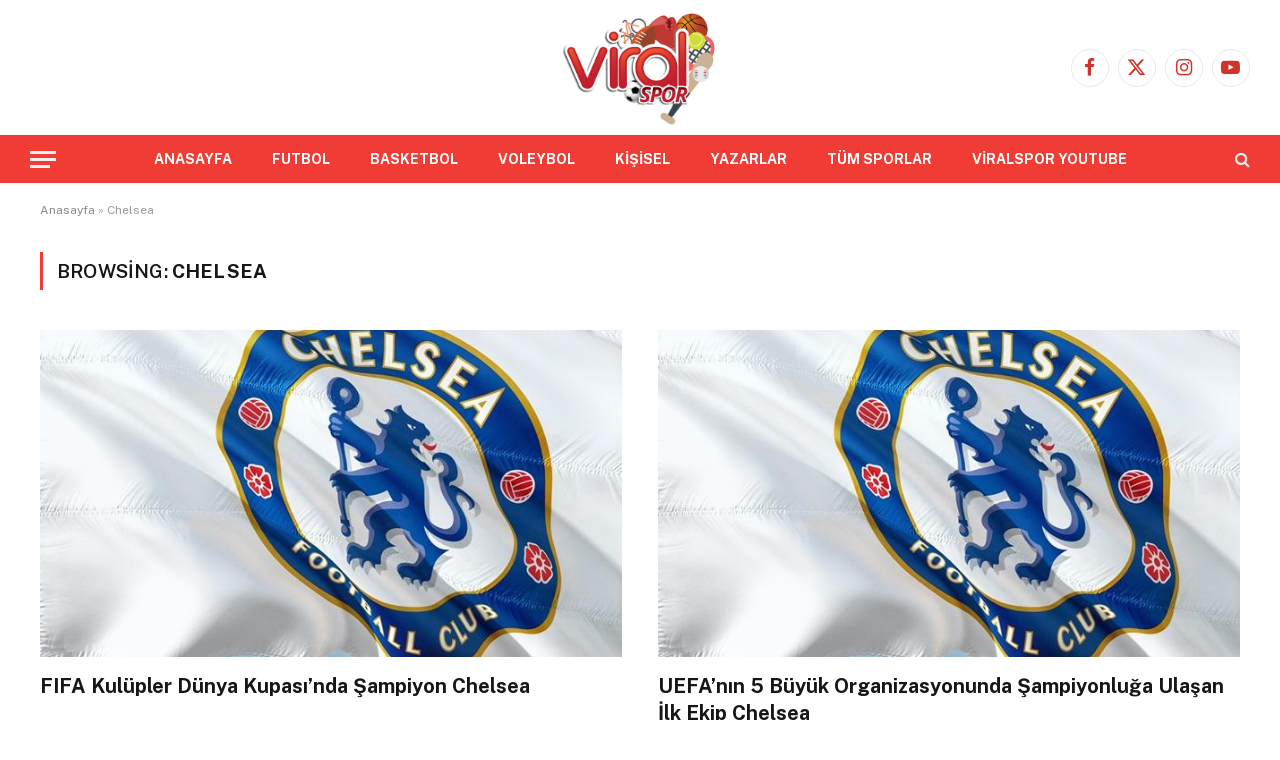

--- FILE ---
content_type: text/html; charset=UTF-8
request_url: https://www.viralspor.com/tag/chelsea/
body_size: 9276
content:
<!DOCTYPE html>
<html lang="tr" class="s-light site-s-light">

<head>

	<meta charset="UTF-8" />
	<meta name="viewport" content="width=device-width, initial-scale=1" />
	<meta name='robots' content='index, follow, max-image-preview:large, max-snippet:-1, max-video-preview:-1' />

	<!-- This site is optimized with the Yoast SEO plugin v26.8 - https://yoast.com/product/yoast-seo-wordpress/ -->
	<title>Chelsea arşivleri - viralspor</title><link rel="preload" as="font" href="https://www.viralspor.com/wp-content/themes/smart-mag/css/icons/fonts/ts-icons.woff2?v3.2" type="font/woff2" crossorigin="anonymous" />
	<link rel="canonical" href="https://www.viralspor.com/tag/chelsea/" />
	<link rel="next" href="https://www.viralspor.com/tag/chelsea/page/2/" />
	<meta property="og:locale" content="tr_TR" />
	<meta property="og:type" content="article" />
	<meta property="og:title" content="Chelsea arşivleri - viralspor" />
	<meta property="og:url" content="https://www.viralspor.com/tag/chelsea/" />
	<meta property="og:site_name" content="viralspor" />
	<meta name="twitter:card" content="summary_large_image" />
	<meta name="twitter:site" content="@viralspor" />
	<script type="application/ld+json" class="yoast-schema-graph">{"@context":"https://schema.org","@graph":[{"@type":"CollectionPage","@id":"https://www.viralspor.com/tag/chelsea/","url":"https://www.viralspor.com/tag/chelsea/","name":"Chelsea arşivleri - viralspor","isPartOf":{"@id":"https://www.viralspor.com/#website"},"primaryImageOfPage":{"@id":"https://www.viralspor.com/tag/chelsea/#primaryimage"},"image":{"@id":"https://www.viralspor.com/tag/chelsea/#primaryimage"},"thumbnailUrl":"https://www.viralspor.com/wp-content/uploads/2025/05/Chelsea.jpg","breadcrumb":{"@id":"https://www.viralspor.com/tag/chelsea/#breadcrumb"},"inLanguage":"tr"},{"@type":"ImageObject","inLanguage":"tr","@id":"https://www.viralspor.com/tag/chelsea/#primaryimage","url":"https://www.viralspor.com/wp-content/uploads/2025/05/Chelsea.jpg","contentUrl":"https://www.viralspor.com/wp-content/uploads/2025/05/Chelsea.jpg","width":650,"height":436},{"@type":"BreadcrumbList","@id":"https://www.viralspor.com/tag/chelsea/#breadcrumb","itemListElement":[{"@type":"ListItem","position":1,"name":"Anasayfa","item":"https://www.viralspor.com/"},{"@type":"ListItem","position":2,"name":"Chelsea"}]},{"@type":"WebSite","@id":"https://www.viralspor.com/#website","url":"https://www.viralspor.com/","name":"viralspor","description":"Renkli, Hızlı, Doğru Haber","publisher":{"@id":"https://www.viralspor.com/#organization"},"potentialAction":[{"@type":"SearchAction","target":{"@type":"EntryPoint","urlTemplate":"https://www.viralspor.com/?s={search_term_string}"},"query-input":{"@type":"PropertyValueSpecification","valueRequired":true,"valueName":"search_term_string"}}],"inLanguage":"tr"},{"@type":"Organization","@id":"https://www.viralspor.com/#organization","name":"viralspor","alternateName":"viralspor","url":"https://www.viralspor.com/","logo":{"@type":"ImageObject","inLanguage":"tr","@id":"https://www.viralspor.com/#/schema/logo/image/","url":"https://www.viralspor.com/wp-content/uploads/2023/03/viralspor-logo-1.png","contentUrl":"https://www.viralspor.com/wp-content/uploads/2023/03/viralspor-logo-1.png","width":400,"height":300,"caption":"viralspor"},"image":{"@id":"https://www.viralspor.com/#/schema/logo/image/"},"sameAs":["https://www.facebook.com/viralspor","https://x.com/viralspor"]}]}</script>
	<!-- / Yoast SEO plugin. -->


<link rel='dns-prefetch' href='//www.googletagmanager.com' />
<link rel='dns-prefetch' href='//fonts.googleapis.com' />
<link rel="alternate" type="application/rss+xml" title="viralspor &raquo; akışı" href="https://www.viralspor.com/feed/" />
<link rel="alternate" type="application/rss+xml" title="viralspor &raquo; yorum akışı" href="https://www.viralspor.com/comments/feed/" />
<link rel="alternate" type="application/rss+xml" title="viralspor &raquo; Chelsea etiket akışı" href="https://www.viralspor.com/tag/chelsea/feed/" />
<style id='wp-img-auto-sizes-contain-inline-css' type='text/css'>
img:is([sizes=auto i],[sizes^="auto," i]){contain-intrinsic-size:3000px 1500px}
/*# sourceURL=wp-img-auto-sizes-contain-inline-css */
</style>
<style id='wp-emoji-styles-inline-css' type='text/css'>

	img.wp-smiley, img.emoji {
		display: inline !important;
		border: none !important;
		box-shadow: none !important;
		height: 1em !important;
		width: 1em !important;
		margin: 0 0.07em !important;
		vertical-align: -0.1em !important;
		background: none !important;
		padding: 0 !important;
	}
/*# sourceURL=wp-emoji-styles-inline-css */
</style>
<link rel='stylesheet' id='wp-block-library-css' href='https://www.viralspor.com/wp-includes/css/dist/block-library/style.min.css?ver=6.9' type='text/css' media='all' />
<style id='classic-theme-styles-inline-css' type='text/css'>
/*! This file is auto-generated */
.wp-block-button__link{color:#fff;background-color:#32373c;border-radius:9999px;box-shadow:none;text-decoration:none;padding:calc(.667em + 2px) calc(1.333em + 2px);font-size:1.125em}.wp-block-file__button{background:#32373c;color:#fff;text-decoration:none}
/*# sourceURL=/wp-includes/css/classic-themes.min.css */
</style>
<link rel='stylesheet' id='coblocks-frontend-css' href='https://www.viralspor.com/wp-content/plugins/coblocks/dist/style-coblocks-1.css?ver=3.1.16' type='text/css' media='all' />
<link rel='stylesheet' id='coblocks-extensions-css' href='https://www.viralspor.com/wp-content/plugins/coblocks/dist/style-coblocks-extensions.css?ver=3.1.16' type='text/css' media='all' />
<link rel='stylesheet' id='coblocks-animation-css' href='https://www.viralspor.com/wp-content/plugins/coblocks/dist/style-coblocks-animation.css?ver=2677611078ee87eb3b1c' type='text/css' media='all' />
<link rel='stylesheet' id='mpp_gutenberg-css' href='https://www.viralspor.com/wp-content/plugins/metronet-profile-picture/dist/blocks.style.build.css?ver=2.6.3' type='text/css' media='all' />
<style id='global-styles-inline-css' type='text/css'>
:root{--wp--preset--aspect-ratio--square: 1;--wp--preset--aspect-ratio--4-3: 4/3;--wp--preset--aspect-ratio--3-4: 3/4;--wp--preset--aspect-ratio--3-2: 3/2;--wp--preset--aspect-ratio--2-3: 2/3;--wp--preset--aspect-ratio--16-9: 16/9;--wp--preset--aspect-ratio--9-16: 9/16;--wp--preset--color--black: #000000;--wp--preset--color--cyan-bluish-gray: #abb8c3;--wp--preset--color--white: #ffffff;--wp--preset--color--pale-pink: #f78da7;--wp--preset--color--vivid-red: #cf2e2e;--wp--preset--color--luminous-vivid-orange: #ff6900;--wp--preset--color--luminous-vivid-amber: #fcb900;--wp--preset--color--light-green-cyan: #7bdcb5;--wp--preset--color--vivid-green-cyan: #00d084;--wp--preset--color--pale-cyan-blue: #8ed1fc;--wp--preset--color--vivid-cyan-blue: #0693e3;--wp--preset--color--vivid-purple: #9b51e0;--wp--preset--gradient--vivid-cyan-blue-to-vivid-purple: linear-gradient(135deg,rgb(6,147,227) 0%,rgb(155,81,224) 100%);--wp--preset--gradient--light-green-cyan-to-vivid-green-cyan: linear-gradient(135deg,rgb(122,220,180) 0%,rgb(0,208,130) 100%);--wp--preset--gradient--luminous-vivid-amber-to-luminous-vivid-orange: linear-gradient(135deg,rgb(252,185,0) 0%,rgb(255,105,0) 100%);--wp--preset--gradient--luminous-vivid-orange-to-vivid-red: linear-gradient(135deg,rgb(255,105,0) 0%,rgb(207,46,46) 100%);--wp--preset--gradient--very-light-gray-to-cyan-bluish-gray: linear-gradient(135deg,rgb(238,238,238) 0%,rgb(169,184,195) 100%);--wp--preset--gradient--cool-to-warm-spectrum: linear-gradient(135deg,rgb(74,234,220) 0%,rgb(151,120,209) 20%,rgb(207,42,186) 40%,rgb(238,44,130) 60%,rgb(251,105,98) 80%,rgb(254,248,76) 100%);--wp--preset--gradient--blush-light-purple: linear-gradient(135deg,rgb(255,206,236) 0%,rgb(152,150,240) 100%);--wp--preset--gradient--blush-bordeaux: linear-gradient(135deg,rgb(254,205,165) 0%,rgb(254,45,45) 50%,rgb(107,0,62) 100%);--wp--preset--gradient--luminous-dusk: linear-gradient(135deg,rgb(255,203,112) 0%,rgb(199,81,192) 50%,rgb(65,88,208) 100%);--wp--preset--gradient--pale-ocean: linear-gradient(135deg,rgb(255,245,203) 0%,rgb(182,227,212) 50%,rgb(51,167,181) 100%);--wp--preset--gradient--electric-grass: linear-gradient(135deg,rgb(202,248,128) 0%,rgb(113,206,126) 100%);--wp--preset--gradient--midnight: linear-gradient(135deg,rgb(2,3,129) 0%,rgb(40,116,252) 100%);--wp--preset--font-size--small: 13px;--wp--preset--font-size--medium: 20px;--wp--preset--font-size--large: 36px;--wp--preset--font-size--x-large: 42px;--wp--preset--spacing--20: 0.44rem;--wp--preset--spacing--30: 0.67rem;--wp--preset--spacing--40: 1rem;--wp--preset--spacing--50: 1.5rem;--wp--preset--spacing--60: 2.25rem;--wp--preset--spacing--70: 3.38rem;--wp--preset--spacing--80: 5.06rem;--wp--preset--shadow--natural: 6px 6px 9px rgba(0, 0, 0, 0.2);--wp--preset--shadow--deep: 12px 12px 50px rgba(0, 0, 0, 0.4);--wp--preset--shadow--sharp: 6px 6px 0px rgba(0, 0, 0, 0.2);--wp--preset--shadow--outlined: 6px 6px 0px -3px rgb(255, 255, 255), 6px 6px rgb(0, 0, 0);--wp--preset--shadow--crisp: 6px 6px 0px rgb(0, 0, 0);}:where(.is-layout-flex){gap: 0.5em;}:where(.is-layout-grid){gap: 0.5em;}body .is-layout-flex{display: flex;}.is-layout-flex{flex-wrap: wrap;align-items: center;}.is-layout-flex > :is(*, div){margin: 0;}body .is-layout-grid{display: grid;}.is-layout-grid > :is(*, div){margin: 0;}:where(.wp-block-columns.is-layout-flex){gap: 2em;}:where(.wp-block-columns.is-layout-grid){gap: 2em;}:where(.wp-block-post-template.is-layout-flex){gap: 1.25em;}:where(.wp-block-post-template.is-layout-grid){gap: 1.25em;}.has-black-color{color: var(--wp--preset--color--black) !important;}.has-cyan-bluish-gray-color{color: var(--wp--preset--color--cyan-bluish-gray) !important;}.has-white-color{color: var(--wp--preset--color--white) !important;}.has-pale-pink-color{color: var(--wp--preset--color--pale-pink) !important;}.has-vivid-red-color{color: var(--wp--preset--color--vivid-red) !important;}.has-luminous-vivid-orange-color{color: var(--wp--preset--color--luminous-vivid-orange) !important;}.has-luminous-vivid-amber-color{color: var(--wp--preset--color--luminous-vivid-amber) !important;}.has-light-green-cyan-color{color: var(--wp--preset--color--light-green-cyan) !important;}.has-vivid-green-cyan-color{color: var(--wp--preset--color--vivid-green-cyan) !important;}.has-pale-cyan-blue-color{color: var(--wp--preset--color--pale-cyan-blue) !important;}.has-vivid-cyan-blue-color{color: var(--wp--preset--color--vivid-cyan-blue) !important;}.has-vivid-purple-color{color: var(--wp--preset--color--vivid-purple) !important;}.has-black-background-color{background-color: var(--wp--preset--color--black) !important;}.has-cyan-bluish-gray-background-color{background-color: var(--wp--preset--color--cyan-bluish-gray) !important;}.has-white-background-color{background-color: var(--wp--preset--color--white) !important;}.has-pale-pink-background-color{background-color: var(--wp--preset--color--pale-pink) !important;}.has-vivid-red-background-color{background-color: var(--wp--preset--color--vivid-red) !important;}.has-luminous-vivid-orange-background-color{background-color: var(--wp--preset--color--luminous-vivid-orange) !important;}.has-luminous-vivid-amber-background-color{background-color: var(--wp--preset--color--luminous-vivid-amber) !important;}.has-light-green-cyan-background-color{background-color: var(--wp--preset--color--light-green-cyan) !important;}.has-vivid-green-cyan-background-color{background-color: var(--wp--preset--color--vivid-green-cyan) !important;}.has-pale-cyan-blue-background-color{background-color: var(--wp--preset--color--pale-cyan-blue) !important;}.has-vivid-cyan-blue-background-color{background-color: var(--wp--preset--color--vivid-cyan-blue) !important;}.has-vivid-purple-background-color{background-color: var(--wp--preset--color--vivid-purple) !important;}.has-black-border-color{border-color: var(--wp--preset--color--black) !important;}.has-cyan-bluish-gray-border-color{border-color: var(--wp--preset--color--cyan-bluish-gray) !important;}.has-white-border-color{border-color: var(--wp--preset--color--white) !important;}.has-pale-pink-border-color{border-color: var(--wp--preset--color--pale-pink) !important;}.has-vivid-red-border-color{border-color: var(--wp--preset--color--vivid-red) !important;}.has-luminous-vivid-orange-border-color{border-color: var(--wp--preset--color--luminous-vivid-orange) !important;}.has-luminous-vivid-amber-border-color{border-color: var(--wp--preset--color--luminous-vivid-amber) !important;}.has-light-green-cyan-border-color{border-color: var(--wp--preset--color--light-green-cyan) !important;}.has-vivid-green-cyan-border-color{border-color: var(--wp--preset--color--vivid-green-cyan) !important;}.has-pale-cyan-blue-border-color{border-color: var(--wp--preset--color--pale-cyan-blue) !important;}.has-vivid-cyan-blue-border-color{border-color: var(--wp--preset--color--vivid-cyan-blue) !important;}.has-vivid-purple-border-color{border-color: var(--wp--preset--color--vivid-purple) !important;}.has-vivid-cyan-blue-to-vivid-purple-gradient-background{background: var(--wp--preset--gradient--vivid-cyan-blue-to-vivid-purple) !important;}.has-light-green-cyan-to-vivid-green-cyan-gradient-background{background: var(--wp--preset--gradient--light-green-cyan-to-vivid-green-cyan) !important;}.has-luminous-vivid-amber-to-luminous-vivid-orange-gradient-background{background: var(--wp--preset--gradient--luminous-vivid-amber-to-luminous-vivid-orange) !important;}.has-luminous-vivid-orange-to-vivid-red-gradient-background{background: var(--wp--preset--gradient--luminous-vivid-orange-to-vivid-red) !important;}.has-very-light-gray-to-cyan-bluish-gray-gradient-background{background: var(--wp--preset--gradient--very-light-gray-to-cyan-bluish-gray) !important;}.has-cool-to-warm-spectrum-gradient-background{background: var(--wp--preset--gradient--cool-to-warm-spectrum) !important;}.has-blush-light-purple-gradient-background{background: var(--wp--preset--gradient--blush-light-purple) !important;}.has-blush-bordeaux-gradient-background{background: var(--wp--preset--gradient--blush-bordeaux) !important;}.has-luminous-dusk-gradient-background{background: var(--wp--preset--gradient--luminous-dusk) !important;}.has-pale-ocean-gradient-background{background: var(--wp--preset--gradient--pale-ocean) !important;}.has-electric-grass-gradient-background{background: var(--wp--preset--gradient--electric-grass) !important;}.has-midnight-gradient-background{background: var(--wp--preset--gradient--midnight) !important;}.has-small-font-size{font-size: var(--wp--preset--font-size--small) !important;}.has-medium-font-size{font-size: var(--wp--preset--font-size--medium) !important;}.has-large-font-size{font-size: var(--wp--preset--font-size--large) !important;}.has-x-large-font-size{font-size: var(--wp--preset--font-size--x-large) !important;}
:where(.wp-block-post-template.is-layout-flex){gap: 1.25em;}:where(.wp-block-post-template.is-layout-grid){gap: 1.25em;}
:where(.wp-block-term-template.is-layout-flex){gap: 1.25em;}:where(.wp-block-term-template.is-layout-grid){gap: 1.25em;}
:where(.wp-block-columns.is-layout-flex){gap: 2em;}:where(.wp-block-columns.is-layout-grid){gap: 2em;}
:root :where(.wp-block-pullquote){font-size: 1.5em;line-height: 1.6;}
/*# sourceURL=global-styles-inline-css */
</style>
<link rel='stylesheet' id='wp-components-css' href='https://www.viralspor.com/wp-includes/css/dist/components/style.min.css?ver=6.9' type='text/css' media='all' />
<link rel='stylesheet' id='godaddy-styles-css' href='https://www.viralspor.com/wp-content/plugins/coblocks/includes/Dependencies/GoDaddy/Styles/build/latest.css?ver=2.0.2' type='text/css' media='all' />
<link rel='stylesheet' id='smartmag-core-css' href='https://www.viralspor.com/wp-content/themes/smart-mag/style.css?ver=10.3.2' type='text/css' media='all' />
<style id='smartmag-core-inline-css' type='text/css'>
:root { --c-main: #f03c34;
--c-main-rgb: 240,60,52; }
.s-dark body { background-color: #000000; }
.smart-head-main { --main-width: 1360px; }
.smart-head-main .smart-head-top { background-color: #ffffff; }
.smart-head-main .smart-head-bot { background-color: #f03c34; }
.navigation-main .menu > li > a { font-weight: bold; font-style: normal; }
.s-light .navigation-main { --c-nav: #ffffff; }
.smart-head-main .spc-social { --c-spc-social: #d0352d; }
.smart-head-mobile .spc-social { --c-spc-social: #f03c34; }
.post-share-b:not(.is-not-global) { --service-b-radius: 8px; }


/*# sourceURL=smartmag-core-inline-css */
</style>
<link rel='stylesheet' id='smartmag-fonts-css' href='https://fonts.googleapis.com/css?family=Public+Sans%3A400%2C400i%2C500%2C600%2C700&#038;display=swap' type='text/css' media='all' />
<link rel='stylesheet' id='smartmag-magnific-popup-css' href='https://www.viralspor.com/wp-content/themes/smart-mag/css/lightbox.css?ver=10.3.2' type='text/css' media='all' />
<link rel='stylesheet' id='smartmag-icons-css' href='https://www.viralspor.com/wp-content/themes/smart-mag/css/icons/icons.css?ver=10.3.2' type='text/css' media='all' />
<script type="text/javascript" src="https://www.viralspor.com/wp-includes/js/jquery/jquery.min.js?ver=3.7.1" id="jquery-core-js"></script>
<script type="text/javascript" src="https://www.viralspor.com/wp-includes/js/jquery/jquery-migrate.min.js?ver=3.4.1" id="jquery-migrate-js"></script>

<!-- Site Kit tarafından eklenen Google etiketi (gtag.js) snippet&#039;i -->
<!-- Google Analytics snippet added by Site Kit -->
<script type="text/javascript" src="https://www.googletagmanager.com/gtag/js?id=GT-TWQ485S" id="google_gtagjs-js" async></script>
<script type="text/javascript" id="google_gtagjs-js-after">
/* <![CDATA[ */
window.dataLayer = window.dataLayer || [];function gtag(){dataLayer.push(arguments);}
gtag("set","linker",{"domains":["www.viralspor.com"]});
gtag("js", new Date());
gtag("set", "developer_id.dZTNiMT", true);
gtag("config", "GT-TWQ485S");
//# sourceURL=google_gtagjs-js-after
/* ]]> */
</script>
<link rel="https://api.w.org/" href="https://www.viralspor.com/wp-json/" /><link rel="alternate" title="JSON" type="application/json" href="https://www.viralspor.com/wp-json/wp/v2/tags/164" /><link rel="EditURI" type="application/rsd+xml" title="RSD" href="https://www.viralspor.com/xmlrpc.php?rsd" />
<meta name="generator" content="WordPress 6.9" />
<meta name="generator" content="Site Kit by Google 1.171.0" />
		<script>
		var BunyadSchemeKey = 'bunyad-scheme';
		(() => {
			const d = document.documentElement;
			const c = d.classList;
			var scheme = localStorage.getItem(BunyadSchemeKey);
			
			if (scheme) {
				d.dataset.origClass = c;
				scheme === 'dark' ? c.remove('s-light', 'site-s-light') : c.remove('s-dark', 'site-s-dark');
				c.add('site-s-' + scheme, 's-' + scheme);
			}
		})();
		</script>
		<meta name="generator" content="Elementor 3.34.4; features: additional_custom_breakpoints; settings: css_print_method-external, google_font-enabled, font_display-swap">
			<style>
				.e-con.e-parent:nth-of-type(n+4):not(.e-lazyloaded):not(.e-no-lazyload),
				.e-con.e-parent:nth-of-type(n+4):not(.e-lazyloaded):not(.e-no-lazyload) * {
					background-image: none !important;
				}
				@media screen and (max-height: 1024px) {
					.e-con.e-parent:nth-of-type(n+3):not(.e-lazyloaded):not(.e-no-lazyload),
					.e-con.e-parent:nth-of-type(n+3):not(.e-lazyloaded):not(.e-no-lazyload) * {
						background-image: none !important;
					}
				}
				@media screen and (max-height: 640px) {
					.e-con.e-parent:nth-of-type(n+2):not(.e-lazyloaded):not(.e-no-lazyload),
					.e-con.e-parent:nth-of-type(n+2):not(.e-lazyloaded):not(.e-no-lazyload) * {
						background-image: none !important;
					}
				}
			</style>
			<link rel="icon" href="https://www.viralspor.com/wp-content/uploads/2023/03/cropped-favicon-32x32.png" sizes="32x32" />
<link rel="icon" href="https://www.viralspor.com/wp-content/uploads/2023/03/cropped-favicon-192x192.png" sizes="192x192" />
<link rel="apple-touch-icon" href="https://www.viralspor.com/wp-content/uploads/2023/03/cropped-favicon-180x180.png" />
<meta name="msapplication-TileImage" content="https://www.viralspor.com/wp-content/uploads/2023/03/cropped-favicon-270x270.png" />


</head>

<body class="archive tag tag-chelsea tag-164 wp-theme-smart-mag no-sidebar has-lb has-lb-sm ts-img-hov-fade has-sb-sep layout-normal elementor-default elementor-kit-43">



<div class="main-wrap">

	
<div class="off-canvas-backdrop"></div>
<div class="mobile-menu-container off-canvas s-dark hide-widgets-sm" id="off-canvas">

	<div class="off-canvas-head">
		<a href="#" class="close">
			<span class="visuallyhidden">Close Menu</span>
			<i class="tsi tsi-times"></i>
		</a>

		<div class="ts-logo">
					</div>
	</div>

	<div class="off-canvas-content">

					<ul class="mobile-menu"></ul>
		
		
		
		<div class="spc-social-block spc-social spc-social-b smart-head-social">
		
			
				<a href="https://www.facebook.com/viralspor/" class="link service s-facebook" target="_blank" rel="nofollow noopener">
					<i class="icon tsi tsi-facebook"></i>					<span class="visuallyhidden">Facebook</span>
				</a>
									
			
				<a href="https://twitter.com/viralspor" class="link service s-twitter" target="_blank" rel="nofollow noopener">
					<i class="icon tsi tsi-twitter"></i>					<span class="visuallyhidden">X (Twitter)</span>
				</a>
									
			
				<a href="https://www.instagram.com/viralspor/" class="link service s-instagram" target="_blank" rel="nofollow noopener">
					<i class="icon tsi tsi-instagram"></i>					<span class="visuallyhidden">Instagram</span>
				</a>
									
			
				<a href="https://www.youtube.com/channel/UCdyGYly7jb2B8S_rG9BDv0w" class="link service s-youtube" target="_blank" rel="nofollow noopener">
					<i class="icon tsi tsi-youtube-play"></i>					<span class="visuallyhidden">YouTube</span>
				</a>
									
			
		</div>

		
	</div>

</div>
<div class="smart-head smart-head-legacy smart-head-main" id="smart-head" data-sticky="auto" data-sticky-type="smart" data-sticky-full>
	
	<div class="smart-head-row smart-head-mid smart-head-row-3 is-light smart-head-row-full">

		<div class="inner wrap">

							
				<div class="items items-left empty">
								</div>

							
				<div class="items items-center ">
					<a href="https://www.viralspor.com/" title="viralspor" rel="home" class="logo-link ts-logo logo-is-image">
		<span>
			
				
					<img fetchpriority="high" src="https://www.viralspor.com/wp-content/uploads/2023/03/viralspor-logo-1.png" class="logo-image" alt="viralspor" width="400" height="300"/>
									 
					</span>
	</a>				</div>

							
				<div class="items items-right ">
				
		<div class="spc-social-block spc-social spc-social-b smart-head-social">
		
			
				<a href="https://www.facebook.com/viralspor/" class="link service s-facebook" target="_blank" rel="nofollow noopener">
					<i class="icon tsi tsi-facebook"></i>					<span class="visuallyhidden">Facebook</span>
				</a>
									
			
				<a href="https://twitter.com/viralspor" class="link service s-twitter" target="_blank" rel="nofollow noopener">
					<i class="icon tsi tsi-twitter"></i>					<span class="visuallyhidden">X (Twitter)</span>
				</a>
									
			
				<a href="https://www.instagram.com/viralspor/" class="link service s-instagram" target="_blank" rel="nofollow noopener">
					<i class="icon tsi tsi-instagram"></i>					<span class="visuallyhidden">Instagram</span>
				</a>
									
			
				<a href="https://www.youtube.com/channel/UCdyGYly7jb2B8S_rG9BDv0w" class="link service s-youtube" target="_blank" rel="nofollow noopener">
					<i class="icon tsi tsi-youtube-play"></i>					<span class="visuallyhidden">YouTube</span>
				</a>
									
			
		</div>

						</div>

						
		</div>
	</div>

	
	<div class="smart-head-row smart-head-bot smart-head-row-3 s-dark has-center-nav smart-head-row-full">

		<div class="inner wrap">

							
				<div class="items items-left ">
				
<button class="offcanvas-toggle has-icon" type="button" aria-label="Menu">
	<span class="hamburger-icon hamburger-icon-a">
		<span class="inner"></span>
	</span>
</button>				</div>

							
				<div class="items items-center ">
					<div class="nav-wrap">
		<nav class="navigation navigation-main nav-hov-b">
			<ul id="menu-birincil-menu" class="menu"><li id="menu-item-107995" class="menu-item menu-item-type-custom menu-item-object-custom menu-item-home menu-item-107995"><a href="https://www.viralspor.com/">ANASAYFA</a></li>
<li id="menu-item-108449" class="menu-item menu-item-type-taxonomy menu-item-object-category menu-cat-7 menu-item-108449"><a href="https://www.viralspor.com/category/futbol/">FUTBOL</a></li>
<li id="menu-item-108451" class="menu-item menu-item-type-taxonomy menu-item-object-category menu-cat-25 menu-item-108451"><a href="https://www.viralspor.com/category/basketbol/">BASKETBOL</a></li>
<li id="menu-item-108452" class="menu-item menu-item-type-taxonomy menu-item-object-category menu-cat-205 menu-item-108452"><a href="https://www.viralspor.com/category/voleybol/">VOLEYBOL</a></li>
<li id="menu-item-108453" class="menu-item menu-item-type-taxonomy menu-item-object-category menu-cat-64 menu-item-108453"><a href="https://www.viralspor.com/category/kisisel-sporlar/">KİŞİSEL</a></li>
<li id="menu-item-108450" class="menu-item menu-item-type-taxonomy menu-item-object-category menu-cat-28 menu-item-108450"><a href="https://www.viralspor.com/category/yazarlar/">YAZARLAR</a></li>
<li id="menu-item-108470" class="menu-item menu-item-type-taxonomy menu-item-object-category menu-cat-4870 menu-item-108470"><a href="https://www.viralspor.com/category/tum-sporlar/">TÜM SPORLAR</a></li>
<li id="menu-item-107994" class="menu-item menu-item-type-custom menu-item-object-custom menu-item-107994"><a href="https://www.youtube.com/c/viralspor">VİRALSPOR YOUTUBE</a></li>
</ul>		</nav>
	</div>
				</div>

							
				<div class="items items-right ">
				

	<a href="#" class="search-icon has-icon-only is-icon" title="Search">
		<i class="tsi tsi-search"></i>
	</a>

				</div>

						
		</div>
	</div>

	</div>
<div class="smart-head smart-head-a smart-head-mobile" id="smart-head-mobile" data-sticky="mid" data-sticky-type="smart" data-sticky-full>
	
	<div class="smart-head-row smart-head-mid smart-head-row-3 is-light smart-head-row-full">

		<div class="inner wrap">

							
				<div class="items items-left ">
				
<button class="offcanvas-toggle has-icon" type="button" aria-label="Menu">
	<span class="hamburger-icon hamburger-icon-a">
		<span class="inner"></span>
	</span>
</button>				</div>

							
				<div class="items items-center ">
					<a href="https://www.viralspor.com/" title="viralspor" rel="home" class="logo-link ts-logo logo-is-image">
		<span>
			
				
					<img fetchpriority="high" src="https://www.viralspor.com/wp-content/uploads/2023/03/viralspor-logo-1.png" class="logo-image" alt="viralspor" width="400" height="300"/>
									 
					</span>
	</a>				</div>

							
				<div class="items items-right ">
				

	<a href="#" class="search-icon has-icon-only is-icon" title="Search">
		<i class="tsi tsi-search"></i>
	</a>

				</div>

						
		</div>
	</div>

	</div>
<nav class="breadcrumbs is-full-width breadcrumbs-a" id="breadcrumb"><div class="inner ts-contain "><span><span><a href="https://www.viralspor.com/">Anasayfa</a></span> » <span class="breadcrumb_last" aria-current="page">Chelsea</span></span></div></nav>
<div class="main ts-contain cf no-sidebar">
			<div class="ts-row">
			<div class="col-8 main-content">

							<h1 class="archive-heading">
					Browsing: <span>Chelsea</span>				</h1>
						
					
							
					<section class="block-wrap block-grid mb-none" data-id="1" data-block="{&quot;id&quot;:&quot;grid&quot;,&quot;props&quot;:{&quot;cat_labels&quot;:&quot;&quot;,&quot;cat_labels_pos&quot;:&quot;bot-left&quot;,&quot;reviews&quot;:&quot;radial&quot;,&quot;post_formats_pos&quot;:&quot;center&quot;,&quot;load_more_style&quot;:&quot;a&quot;,&quot;meta_cat_style&quot;:&quot;text&quot;,&quot;media_style_shadow&quot;:0,&quot;meta_sponsor&quot;:1,&quot;meta_sponsor_logo&quot;:0,&quot;meta_sponsor_label&quot;:&quot;Sponsor: {sponsor}&quot;,&quot;show_post_formats&quot;:1,&quot;meta_above&quot;:[],&quot;meta_below&quot;:[],&quot;meta_sponsor_above&quot;:[],&quot;meta_sponsor_below&quot;:[&quot;sponsor&quot;,&quot;date&quot;],&quot;media_ratio&quot;:&quot;&quot;,&quot;media_ratio_custom&quot;:&quot;&quot;,&quot;read_more&quot;:&quot;none&quot;,&quot;content_center&quot;:0,&quot;excerpts&quot;:&quot;&quot;,&quot;excerpt_length&quot;:&quot;0&quot;,&quot;style&quot;:&quot;&quot;,&quot;pagination&quot;:true,&quot;pagination_type&quot;:&quot;load-more&quot;,&quot;space_below&quot;:&quot;none&quot;,&quot;sticky_posts&quot;:false,&quot;columns&quot;:&quot;2&quot;,&quot;meta_items_default&quot;:true,&quot;meta_sponsor_items_default&quot;:true,&quot;post_type&quot;:&quot;&quot;,&quot;posts&quot;:10,&quot;taxonomy&quot;:&quot;post_tag&quot;,&quot;terms&quot;:164}}">

				
			<div class="block-content">
					
	<div class="loop loop-grid loop-grid-base grid grid-2 md:grid-2 xs:grid-1">

					
<article class="l-post grid-post grid-base-post">

	
			<div class="media">

		
			<a href="https://www.viralspor.com/fifa-kulupler-dunya-kupasinda-sampiyon-chelsea/" class="image-link media-ratio ratio-16-9" title="FIFA Kulüpler Dünya Kupası&#8217;nda Şampiyon Chelsea"><img width="608" height="342" src="https://www.viralspor.com/wp-content/uploads/2025/05/Chelsea.jpg" class="attachment-bunyad-grid size-bunyad-grid no-lazy skip-lazy wp-post-image" alt="" sizes="(max-width: 608px) 100vw, 608px" title="FIFA Kulüpler Dünya Kupası&#8217;nda Şampiyon Chelsea" decoding="async" /></a>			
			
			
			
		
		</div>
	

	
		<div class="content">

			<div class="post-meta post-meta-a"><h2 class="is-title post-title"><a href="https://www.viralspor.com/fifa-kulupler-dunya-kupasinda-sampiyon-chelsea/">FIFA Kulüpler Dünya Kupası&#8217;nda Şampiyon Chelsea</a></h2></div>			
			
			
		</div>

	
</article>					
<article class="l-post grid-post grid-base-post">

	
			<div class="media">

		
			<a href="https://www.viralspor.com/uefanin-5-buyuk-organizasyonunda-sampiyonluga-ulasan-ilk-ekip-chelsea/" class="image-link media-ratio ratio-16-9" title="UEFA&#8217;nın 5 Büyük Organizasyonunda Şampiyonluğa Ulaşan İlk Ekip Chelsea"><img width="608" height="342" src="https://www.viralspor.com/wp-content/uploads/2025/05/Chelsea.jpg" class="attachment-large size-large wp-post-image" alt="" sizes="(max-width: 608px) 100vw, 608px" title="UEFA&#8217;nın 5 Büyük Organizasyonunda Şampiyonluğa Ulaşan İlk Ekip Chelsea" decoding="async" /></a>			
			
			
			
		
		</div>
	

	
		<div class="content">

			<div class="post-meta post-meta-a"><h2 class="is-title post-title"><a href="https://www.viralspor.com/uefanin-5-buyuk-organizasyonunda-sampiyonluga-ulasan-ilk-ekip-chelsea/">UEFA&#8217;nın 5 Büyük Organizasyonunda Şampiyonluğa Ulaşan İlk Ekip Chelsea</a></h2></div>			
			
			
		</div>

	
</article>					
<article class="l-post grid-post grid-base-post">

	
			<div class="media">

		
			<a href="https://www.viralspor.com/chelseanin-yeni-sahibi-resmen-aciklandi/" class="image-link media-ratio ratio-16-9" title="Chelsea&#8217;nın Yeni Sahibi Resmen Açıklandı"></a>			
			
			
			
		
		</div>
	

	
		<div class="content">

			<div class="post-meta post-meta-a"><h2 class="is-title post-title"><a href="https://www.viralspor.com/chelseanin-yeni-sahibi-resmen-aciklandi/">Chelsea&#8217;nın Yeni Sahibi Resmen Açıklandı</a></h2></div>			
			
			
		</div>

	
</article>					
<article class="l-post grid-post grid-base-post">

	
			<div class="media">

		
			<a href="https://www.viralspor.com/chelseanin-satis-sureci-donduruldu/" class="image-link media-ratio ratio-16-9" title="Chelsea&#8217;nin Satış Süreci Donduruldu"></a>			
			
			
			
		
		</div>
	

	
		<div class="content">

			<div class="post-meta post-meta-a"><h2 class="is-title post-title"><a href="https://www.viralspor.com/chelseanin-satis-sureci-donduruldu/">Chelsea&#8217;nin Satış Süreci Donduruldu</a></h2></div>			
			
			
		</div>

	
</article>					
<article class="l-post grid-post grid-base-post">

	
			<div class="media">

		
		</div>
	

	
		<div class="content">

			<div class="post-meta post-meta-a"><h2 class="is-title post-title"><a href="https://www.viralspor.com/caglar-soyuncu-chelseaye-transfer-oluyor/">Çağlar Söyüncü Chelsea&#8217;ye Transfer Oluyor</a></h2></div>			
			
			
		</div>

	
</article>					
<article class="l-post grid-post grid-base-post">

	
			<div class="media">

		
			<a href="https://www.viralspor.com/uefa-sampiyonlar-liginde-sampiyon-chelsea/" class="image-link media-ratio ratio-16-9" title="UEFA Şampiyonlar Ligi&#8217;nde Şampiyon Chelsea"></a>			
			
			
			
		
		</div>
	

	
		<div class="content">

			<div class="post-meta post-meta-a"><h2 class="is-title post-title"><a href="https://www.viralspor.com/uefa-sampiyonlar-liginde-sampiyon-chelsea/">UEFA Şampiyonlar Ligi&#8217;nde Şampiyon Chelsea</a></h2></div>			
			
			
		</div>

	
</article>					
<article class="l-post grid-post grid-base-post">

	
			<div class="media">

		
		</div>
	

	
		<div class="content">

			<div class="post-meta post-meta-a"><h2 class="is-title post-title"><a href="https://www.viralspor.com/istanbul21-finalinde-m-citynin-rakibi-chelsea-oldu/">İstanbul21 Finalinde M.City&#8217;nin Rakibi Chelsea</a></h2></div>			
			
			
		</div>

	
</article>					
<article class="l-post grid-post grid-base-post">

	
			<div class="media">

		
			<a href="https://www.viralspor.com/avrupa-super-liginin-omru-48-saat-surdu/" class="image-link media-ratio ratio-16-9" title="Avrupa Süper Ligi&#8217;nin Ömrü 48 Saat Sürdü"></a>			
			
			
			
		
		</div>
	

	
		<div class="content">

			<div class="post-meta post-meta-a"><h2 class="is-title post-title"><a href="https://www.viralspor.com/avrupa-super-liginin-omru-48-saat-surdu/">Avrupa Süper Ligi&#8217;nin Ömrü 48 Saat Sürdü</a></h2></div>			
			
			
		</div>

	
</article>					
<article class="l-post grid-post grid-base-post">

	
			<div class="media">

		
			<a href="https://www.viralspor.com/avrupa-liginde-de-final-ingilizlerin/" class="image-link media-ratio ratio-16-9" title="Avrupa Ligi’nde de Final İngilizlerin"></a>			
			
			
			
		
		</div>
	

	
		<div class="content">

			<div class="post-meta post-meta-a"><h2 class="is-title post-title"><a href="https://www.viralspor.com/avrupa-liginde-de-final-ingilizlerin/">Avrupa Ligi’nde de Final İngilizlerin</a></h2></div>			
			
			
		</div>

	
</article>					
<article class="l-post grid-post grid-base-post">

	
			<div class="media">

		
			<a href="https://www.viralspor.com/fifadan-chelseaye-transfer-cezasi/" class="image-link media-ratio ratio-16-9" title="FIFA’dan Chelsea’ye Transfer Cezası"></a>			
			
			
			
		
		</div>
	

	
		<div class="content">

			<div class="post-meta post-meta-a"><h2 class="is-title post-title"><a href="https://www.viralspor.com/fifadan-chelseaye-transfer-cezasi/">FIFA’dan Chelsea’ye Transfer Cezası</a></h2></div>			
			
			
		</div>

	
</article>		
	</div>

	

	
		
	<div class="main-pagination pagination-more" data-type="load-more">
		<a href="https://www.viralspor.com/tag/chelsea/page/2/" class="ts-button load-button load-button-a ts-button-alt" data-page="1">
				Load More 
				<i class="icon tsi tsi-repeat"></i>
		</a>
	</div>	
	
	

	
			</div>

		</section>
		
			</div>
			
						
		</div>
	</div>

			<footer class="main-footer cols-gap-lg footer-bold">

					
	
			<div class="lower-footer bold-footer-lower">
			<div class="ts-contain inner">

				

				
		<div class="spc-social-block spc-social spc-social-b ">
		
			
				<a href="https://www.facebook.com/viralspor/" class="link service s-facebook" target="_blank" rel="nofollow noopener">
					<i class="icon tsi tsi-facebook"></i>					<span class="visuallyhidden">Facebook</span>
				</a>
									
			
				<a href="https://twitter.com/viralspor" class="link service s-twitter" target="_blank" rel="nofollow noopener">
					<i class="icon tsi tsi-twitter"></i>					<span class="visuallyhidden">X (Twitter)</span>
				</a>
									
			
				<a href="https://www.instagram.com/viralspor/" class="link service s-instagram" target="_blank" rel="nofollow noopener">
					<i class="icon tsi tsi-instagram"></i>					<span class="visuallyhidden">Instagram</span>
				</a>
									
			
				<a href="https://www.youtube.com/channel/UCdyGYly7jb2B8S_rG9BDv0w" class="link service s-youtube" target="_blank" rel="nofollow noopener">
					<i class="icon tsi tsi-youtube-play"></i>					<span class="visuallyhidden">YouTube</span>
				</a>
									
			
		</div>

		
											
						<div class="links">
							<div class="menu-altbilgi-menusu-container"><ul id="menu-altbilgi-menusu" class="menu"><li id="menu-item-107955" class="menu-item menu-item-type-post_type menu-item-object-page menu-item-107955"><a href="https://www.viralspor.com/hakkimizda/">HAKKIMIZDA</a></li>
<li id="menu-item-107959" class="menu-item menu-item-type-post_type menu-item-object-page menu-item-107959"><a href="https://www.viralspor.com/kunye/">KÜNYE</a></li>
<li id="menu-item-107966" class="menu-item menu-item-type-post_type menu-item-object-page menu-item-107966"><a href="https://www.viralspor.com/iletisim/">İLETİŞİM</a></li>
</ul></div>						</div>
						
				
				<div class="copyright">
					&copy; 2026 viralspor				</div>
			</div>
		</div>		
			</footer>
		
	
</div><!-- .main-wrap -->



	<div class="search-modal-wrap" data-scheme="dark">
		<div class="search-modal-box" role="dialog" aria-modal="true">

			<form method="get" class="search-form" action="https://www.viralspor.com/">
				<input type="search" class="search-field live-search-query" name="s" placeholder="Search..." value="" required />

				<button type="submit" class="search-submit visuallyhidden">Submit</button>

				<p class="message">
					Type above and press <em>Enter</em> to search. Press <em>Esc</em> to cancel.				</p>
						
			</form>

		</div>
	</div>


<script type="speculationrules">
{"prefetch":[{"source":"document","where":{"and":[{"href_matches":"/*"},{"not":{"href_matches":["/wp-*.php","/wp-admin/*","/wp-content/uploads/*","/wp-content/*","/wp-content/plugins/*","/wp-content/themes/smart-mag/*","/*\\?(.+)"]}},{"not":{"selector_matches":"a[rel~=\"nofollow\"]"}},{"not":{"selector_matches":".no-prefetch, .no-prefetch a"}}]},"eagerness":"conservative"}]}
</script>
			<script>
				const lazyloadRunObserver = () => {
					const lazyloadBackgrounds = document.querySelectorAll( `.e-con.e-parent:not(.e-lazyloaded)` );
					const lazyloadBackgroundObserver = new IntersectionObserver( ( entries ) => {
						entries.forEach( ( entry ) => {
							if ( entry.isIntersecting ) {
								let lazyloadBackground = entry.target;
								if( lazyloadBackground ) {
									lazyloadBackground.classList.add( 'e-lazyloaded' );
								}
								lazyloadBackgroundObserver.unobserve( entry.target );
							}
						});
					}, { rootMargin: '200px 0px 200px 0px' } );
					lazyloadBackgrounds.forEach( ( lazyloadBackground ) => {
						lazyloadBackgroundObserver.observe( lazyloadBackground );
					} );
				};
				const events = [
					'DOMContentLoaded',
					'elementor/lazyload/observe',
				];
				events.forEach( ( event ) => {
					document.addEventListener( event, lazyloadRunObserver );
				} );
			</script>
			<script type="text/javascript" src="https://www.viralspor.com/wp-content/plugins/metronet-profile-picture/js/mpp-frontend.js?ver=2.6.3" id="mpp_gutenberg_tabs-js"></script>
<script type="text/javascript" src="https://www.viralspor.com/wp-content/plugins/coblocks/dist/js/coblocks-animation.js?ver=3.1.16" id="coblocks-animation-js"></script>
<script type="text/javascript" src="https://www.viralspor.com/wp-content/plugins/coblocks/dist/js/vendors/tiny-swiper.js?ver=3.1.16" id="coblocks-tiny-swiper-js"></script>
<script type="text/javascript" id="coblocks-tinyswiper-initializer-js-extra">
/* <![CDATA[ */
var coblocksTinyswiper = {"carouselPrevButtonAriaLabel":"Previous","carouselNextButtonAriaLabel":"Next","sliderImageAriaLabel":"G\u00f6rsel"};
//# sourceURL=coblocks-tinyswiper-initializer-js-extra
/* ]]> */
</script>
<script type="text/javascript" src="https://www.viralspor.com/wp-content/plugins/coblocks/dist/js/coblocks-tinyswiper-initializer.js?ver=3.1.16" id="coblocks-tinyswiper-initializer-js"></script>
<script type="text/javascript" src="https://www.viralspor.com/wp-content/themes/smart-mag/js/jquery.mfp-lightbox.js?ver=10.3.2" id="magnific-popup-js"></script>
<script type="text/javascript" src="https://www.viralspor.com/wp-content/themes/smart-mag/js/jquery.sticky-sidebar.js?ver=10.3.2" id="theia-sticky-sidebar-js"></script>
<script type="text/javascript" id="smartmag-theme-js-extra">
/* <![CDATA[ */
var Bunyad = {"ajaxurl":"https://www.viralspor.com/wp-admin/admin-ajax.php"};
//# sourceURL=smartmag-theme-js-extra
/* ]]> */
</script>
<script type="text/javascript" src="https://www.viralspor.com/wp-content/themes/smart-mag/js/theme.js?ver=10.3.2" id="smartmag-theme-js"></script>
<script id="wp-emoji-settings" type="application/json">
{"baseUrl":"https://s.w.org/images/core/emoji/17.0.2/72x72/","ext":".png","svgUrl":"https://s.w.org/images/core/emoji/17.0.2/svg/","svgExt":".svg","source":{"concatemoji":"https://www.viralspor.com/wp-includes/js/wp-emoji-release.min.js?ver=6.9"}}
</script>
<script type="module">
/* <![CDATA[ */
/*! This file is auto-generated */
const a=JSON.parse(document.getElementById("wp-emoji-settings").textContent),o=(window._wpemojiSettings=a,"wpEmojiSettingsSupports"),s=["flag","emoji"];function i(e){try{var t={supportTests:e,timestamp:(new Date).valueOf()};sessionStorage.setItem(o,JSON.stringify(t))}catch(e){}}function c(e,t,n){e.clearRect(0,0,e.canvas.width,e.canvas.height),e.fillText(t,0,0);t=new Uint32Array(e.getImageData(0,0,e.canvas.width,e.canvas.height).data);e.clearRect(0,0,e.canvas.width,e.canvas.height),e.fillText(n,0,0);const a=new Uint32Array(e.getImageData(0,0,e.canvas.width,e.canvas.height).data);return t.every((e,t)=>e===a[t])}function p(e,t){e.clearRect(0,0,e.canvas.width,e.canvas.height),e.fillText(t,0,0);var n=e.getImageData(16,16,1,1);for(let e=0;e<n.data.length;e++)if(0!==n.data[e])return!1;return!0}function u(e,t,n,a){switch(t){case"flag":return n(e,"\ud83c\udff3\ufe0f\u200d\u26a7\ufe0f","\ud83c\udff3\ufe0f\u200b\u26a7\ufe0f")?!1:!n(e,"\ud83c\udde8\ud83c\uddf6","\ud83c\udde8\u200b\ud83c\uddf6")&&!n(e,"\ud83c\udff4\udb40\udc67\udb40\udc62\udb40\udc65\udb40\udc6e\udb40\udc67\udb40\udc7f","\ud83c\udff4\u200b\udb40\udc67\u200b\udb40\udc62\u200b\udb40\udc65\u200b\udb40\udc6e\u200b\udb40\udc67\u200b\udb40\udc7f");case"emoji":return!a(e,"\ud83e\u1fac8")}return!1}function f(e,t,n,a){let r;const o=(r="undefined"!=typeof WorkerGlobalScope&&self instanceof WorkerGlobalScope?new OffscreenCanvas(300,150):document.createElement("canvas")).getContext("2d",{willReadFrequently:!0}),s=(o.textBaseline="top",o.font="600 32px Arial",{});return e.forEach(e=>{s[e]=t(o,e,n,a)}),s}function r(e){var t=document.createElement("script");t.src=e,t.defer=!0,document.head.appendChild(t)}a.supports={everything:!0,everythingExceptFlag:!0},new Promise(t=>{let n=function(){try{var e=JSON.parse(sessionStorage.getItem(o));if("object"==typeof e&&"number"==typeof e.timestamp&&(new Date).valueOf()<e.timestamp+604800&&"object"==typeof e.supportTests)return e.supportTests}catch(e){}return null}();if(!n){if("undefined"!=typeof Worker&&"undefined"!=typeof OffscreenCanvas&&"undefined"!=typeof URL&&URL.createObjectURL&&"undefined"!=typeof Blob)try{var e="postMessage("+f.toString()+"("+[JSON.stringify(s),u.toString(),c.toString(),p.toString()].join(",")+"));",a=new Blob([e],{type:"text/javascript"});const r=new Worker(URL.createObjectURL(a),{name:"wpTestEmojiSupports"});return void(r.onmessage=e=>{i(n=e.data),r.terminate(),t(n)})}catch(e){}i(n=f(s,u,c,p))}t(n)}).then(e=>{for(const n in e)a.supports[n]=e[n],a.supports.everything=a.supports.everything&&a.supports[n],"flag"!==n&&(a.supports.everythingExceptFlag=a.supports.everythingExceptFlag&&a.supports[n]);var t;a.supports.everythingExceptFlag=a.supports.everythingExceptFlag&&!a.supports.flag,a.supports.everything||((t=a.source||{}).concatemoji?r(t.concatemoji):t.wpemoji&&t.twemoji&&(r(t.twemoji),r(t.wpemoji)))});
//# sourceURL=https://www.viralspor.com/wp-includes/js/wp-emoji-loader.min.js
/* ]]> */
</script>


</body>
</html>